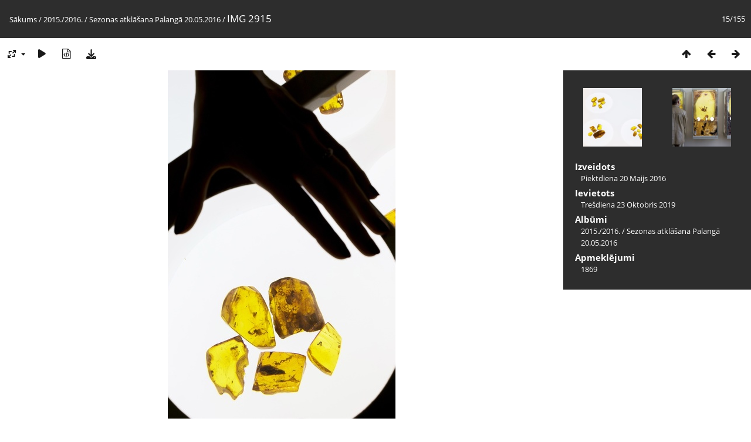

--- FILE ---
content_type: text/html; charset=utf-8
request_url: https://foto.r6vsk.lv/picture.php?/8802/category/271
body_size: 2709
content:
<!DOCTYPE html>
<html lang=lv dir=ltr>
<head>
<title>IMG 2915</title>
<link rel="shortcut icon" type="image/x-icon" href="themes/default/icon/favicon.ico">
<link rel="stylesheet" type="text/css" href="themes/modus/css/open-sans/open-sans.css"> <link rel="stylesheet" type="text/css" href="_data/combined/y2is6x.css">   <link rel=canonical href="picture.php?/8802">
<meta name=viewport content="width=device-width,initial-scale=1">
<script>if(document.documentElement.offsetWidth>1270)document.documentElement.className='wide'</script>

<meta name="generator" content="Piwigo (aka PWG), see piwigo.org">

<meta name="description" content="IMG 2915 - IMG_2915.JPG">


</head>

<body id=thePicturePage class="section-categories category-271 image-8802 " data-infos='{"section":"categories","category_id":"271","image_id":"8802"}'>

<div id="content">



<div class=titrePage id=imageHeaderBar><div class="imageNumber">15/155</div>
	<div class="browsePath">
		<a href="/">Sākums</a> / <a href="index.php?/category/252">2015./2016.</a> / <a href="index.php?/category/271">Sezonas atklāšana Palangā 20.05.2016</a><span class="browsePathSeparator"> / </span><h2>IMG 2915</h2>
	</div>
</div>

<div id="imageToolBar">

<div class="navigationButtons">
<a href="index.php?/category/271" title="Sīkbildes" class="pwg-state-default pwg-button"><span class="pwg-icon pwg-icon-arrow-n"></span><span class="pwg-button-text">Sīkbildes</span></a><a href="picture.php?/8801/category/271" title="Iepriekšējais : IMG 2912" class="pwg-state-default pwg-button"><span class="pwg-icon pwg-icon-arrow-w"></span><span class="pwg-button-text">Iepriekšējais</span></a><a href="picture.php?/8803/category/271" title="Nākamais : IMG 2916" class="pwg-state-default pwg-button pwg-button-icon-right"><span class="pwg-icon pwg-icon-arrow-e"></span><span class="pwg-button-text">Nākamais</span></a></div>

<div class=actionButtonsWrapper><a id=imageActionsSwitch class=pwg-button><span class="pwg-icon pwg-icon-ellipsis"></span></a><div class="actionButtons">
<a id="derivativeSwitchLink" title="Foto izmēri" class="pwg-state-default pwg-button" rel="nofollow"><span class="pwg-icon pwg-icon-sizes"></span><span class="pwg-button-text">Foto izmēri</span></a><div id="derivativeSwitchBox" class="switchBox"><div class="switchBoxTitle">Foto izmēri</div><span class="switchCheck" id="derivativeCheckedmedium">&#x2714; </span><a href="javascript:changeImgSrc('_data/i/galleries/2015.-2016,/Sezonas-atklāšana-Palangā-20.05.2016/IMG_2915-me.JPG','medium','medium')">M - Vidējs<span class="derivativeSizeDetails"> (388 x 594)</span></a><br><span class="switchCheck" id="derivativeCheckedlarge" style="visibility:hidden">&#x2714; </span><a href="javascript:changeImgSrc('_data/i/galleries/2015.-2016,/Sezonas-atklāšana-Palangā-20.05.2016/IMG_2915-la.JPG','large','large')">L - Liels<span class="derivativeSizeDetails"> (494 x 756)</span></a><br><a href="javascript:phpWGOpenWindow('./galleries/2015.-2016,/Sezonas-atklāšana-Palangā-20.05.2016/IMG_2915.JPG','xxx','scrollbars=yes,toolbar=no,status=no,resizable=yes')" rel="nofollow">Oriģināls</a></div>
<a href="picture.php?/8802/category/271&amp;slideshow=" title="slaidšovs" class="pwg-state-default pwg-button" rel="nofollow"><span class="pwg-icon pwg-icon-slideshow"></span><span class="pwg-button-text">slaidšovs</span></a><a href="picture.php?/8802/category/271&amp;metadata" title="Parādīt faila metadatus" class="pwg-state-default pwg-button" rel="nofollow"><span class="pwg-icon pwg-icon-camera-info"></span><span class="pwg-button-text">Parādīt faila metadatus</span></a><a id="downloadSwitchLink" href="action.php?id=8802&amp;part=e&amp;download" title="Lejupielādēt šo failu" class="pwg-state-default pwg-button" rel="nofollow"><span class="pwg-icon pwg-icon-save"></span><span class="pwg-button-text">Lejupielādēt</span></a> </div></div>
</div>
<div id="theImageAndInfos">
<div id="theImage">


<noscript><img src="_data/i/galleries/2015.-2016,/Sezonas-atklāšana-Palangā-20.05.2016/IMG_2915-me.JPG" width="388" height="594" alt="IMG_2915.JPG" id="theMainImage" usemap="#mapmedium" title="IMG 2915 - IMG_2915.JPG" itemprop=contentURL></noscript>

  <img class="file-ext-jpg path-ext-jpg" src="_data/i/galleries/2015.-2016,/Sezonas-atklāšana-Palangā-20.05.2016/IMG_2915-me.JPG"width="388" height="594" alt="IMG_2915.JPG" id="theMainImage" usemap="#mapmedium" title="IMG 2915 - IMG_2915.JPG">
  

<map name="mapmedium"><area shape=rect coords="0,0,97,594" href="picture.php?/8801/category/271" title="Iepriekšējais : IMG 2912" alt="IMG 2912"><area shape=rect coords="97,0,289,148" href="index.php?/category/271" title="Sīkbildes" alt="Sīkbildes"><area shape=rect coords="291,0,388,594" href="picture.php?/8803/category/271" title="Nākamais : IMG 2916" alt="IMG 2916"></map><map name="maplarge"><area shape=rect coords="0,0,123,756" href="picture.php?/8801/category/271" title="Iepriekšējais : IMG 2912" alt="IMG 2912"><area shape=rect coords="123,0,368,189" href="index.php?/category/271" title="Sīkbildes" alt="Sīkbildes"><area shape=rect coords="371,0,494,756" href="picture.php?/8803/category/271" title="Nākamais : IMG 2916" alt="IMG 2916"></map>


</div><div id="infoSwitcher"></div><div id="imageInfos">
	<div class="navThumbs">
			<a class="navThumb" id="linkPrev" href="picture.php?/8801/category/271" title="Iepriekšējais : IMG 2912" rel="prev">
				<span class="thumbHover prevThumbHover"></span>
        <img class="" src="_data/i/galleries/2015.-2016,/Sezonas-atklāšana-Palangā-20.05.2016/IMG_2912-sq.JPG" alt="IMG 2912">
			</a>
			<a class="navThumb" id="linkNext" href="picture.php?/8803/category/271" title="Nākamais : IMG 2916" rel="next">
				<span class="thumbHover nextThumbHover"></span>
				<img class="" src="_data/i/galleries/2015.-2016,/Sezonas-atklāšana-Palangā-20.05.2016/IMG_2916-sq.JPG" alt="IMG 2916">
			</a>
	</div>

<dl id="standard" class="imageInfoTable">
<div id="datecreate" class="imageInfo"><dt>Izveidots</dt><dd><a href="index.php?/created-monthly-list-2016-05-20" rel="nofollow">Piektdiena 20 Maijs 2016</a></dd></div><div id="datepost" class="imageInfo"><dt>Ievietots</dt><dd><a href="index.php?/posted-monthly-list-2019-10-23" rel="nofollow">Trešdiena 23 Oktobris 2019</a></dd></div><div id="Categories" class="imageInfo"><dt>Albūmi</dt><dd><ul><li><a href="index.php?/category/252">2015./2016.</a> / <a href="index.php?/category/271">Sezonas atklāšana Palangā 20.05.2016</a></li></ul></dd></div><div id="Visits" class="imageInfo"><dt>Apmeklējumi</dt><dd>1869</dd></div>

</dl>

</div>
</div>


</div>
<div id="copyright">
	Skripts	<a href="https://piwigo.org">Piwigo</a>
	
<script type="text/javascript" src="_data/combined/14jprgw.js"></script>
<script type="text/javascript">//<![CDATA[

RVAS = {
derivatives: [
{w:388,h:594,url:'_data/i/galleries/2015.-2016,/Sezonas-atklāšana-Palangā-20.05.2016/IMG_2915-me.JPG',type:'medium'},{w:494,h:756,url:'_data/i/galleries/2015.-2016,/Sezonas-atklāšana-Palangā-20.05.2016/IMG_2915-la.JPG',type:'large'}],
cp: '/'
}
rvas_choose();
document.onkeydown = function(e){e=e||window.event;if (e.altKey) return true;var target=e.target||e.srcElement;if (target && target.type) return true;	var keyCode=e.keyCode||e.which, docElem=document.documentElement, url;switch(keyCode){case 63235: case 39: if (e.ctrlKey || docElem.scrollLeft==docElem.scrollWidth-docElem.clientWidth)url="picture.php?/8803/category/271"; break;case 63234: case 37: if (e.ctrlKey || docElem.scrollLeft==0)url="picture.php?/8801/category/271"; break;case 36: if (e.ctrlKey)url="picture.php?/8788/category/271"; break;case 35: if (e.ctrlKey)url="picture.php?/8942/category/271"; break;case 38: if (e.ctrlKey)url="index.php?/category/271"; break;}if (url) {window.location=url.replace("&amp;","&"); return false;}return true;}
function changeImgSrc(url,typeSave,typeMap)
{
	var theImg = document.getElementById("theMainImage");
	if (theImg)
	{
		theImg.removeAttribute("width");theImg.removeAttribute("height");
		theImg.src = url;
		theImg.useMap = "#map"+typeMap;
	}
	jQuery('#derivativeSwitchBox .switchCheck').css('visibility','hidden');
	jQuery('#derivativeChecked'+typeMap).css('visibility','visible');
	document.cookie = 'picture_deriv='+typeSave+';path=/';
}
(window.SwitchBox=window.SwitchBox||[]).push("#derivativeSwitchLink", "#derivativeSwitchBox");
//]]></script>
<script type="text/javascript">
(function() {
var s,after = document.getElementsByTagName('script')[document.getElementsByTagName('script').length-1];
s=document.createElement('script'); s.type='text/javascript'; s.async=true; s.src='_data/combined/qaqx1j.js';
after = after.parentNode.insertBefore(s, after);
})();
</script>
</div></body>
</html>